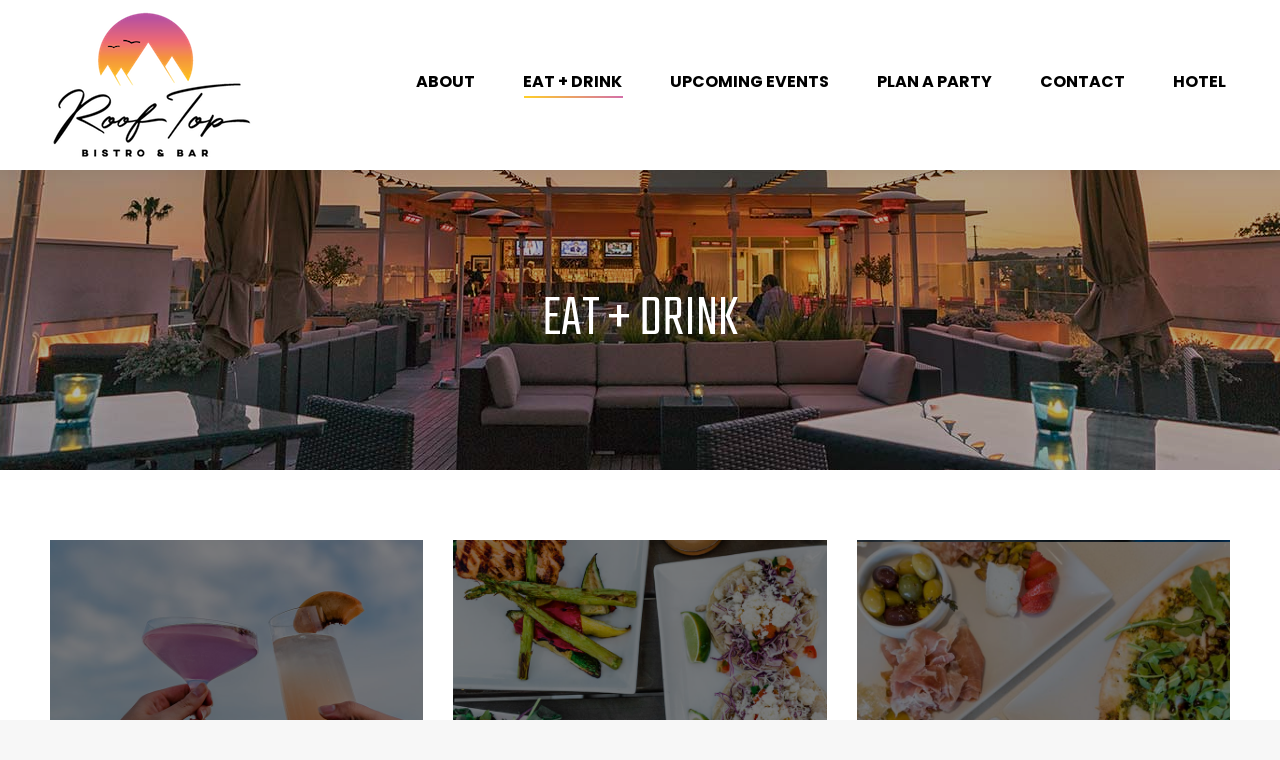

--- FILE ---
content_type: text/html; charset=UTF-8
request_url: https://rooftopgoleta.com/eat-drink/
body_size: 12189
content:
<!DOCTYPE html>
<!--[if !(IE 6) | !(IE 7) | !(IE 8)  ]><!-->
<html lang="en-US" class="no-js">
<!--<![endif]-->
<head>
	<meta charset="UTF-8" />
		<meta name="viewport" content="width=device-width, initial-scale=1, maximum-scale=1, user-scalable=0">
		<meta name="theme-color" content="#ffc600"/>	<link rel="profile" href="http://gmpg.org/xfn/11" />
	        <script type="text/javascript">
            if (/Android|webOS|iPhone|iPad|iPod|BlackBerry|IEMobile|Opera Mini/i.test(navigator.userAgent)) {
                var originalAddEventListener = EventTarget.prototype.addEventListener,
                    oldWidth = window.innerWidth;

                EventTarget.prototype.addEventListener = function (eventName, eventHandler, useCapture) {
                    if (eventName === "resize") {
                        originalAddEventListener.call(this, eventName, function (event) {
                            if (oldWidth === window.innerWidth) {
                                return;
                            }
                            else if (oldWidth !== window.innerWidth) {
                                oldWidth = window.innerWidth;
                            }
                            if (eventHandler.handleEvent) {
                                eventHandler.handleEvent.call(this, event);
                            }
                            else {
                                eventHandler.call(this, event);
                            };
                        }, useCapture);
                    }
                    else {
                        originalAddEventListener.call(this, eventName, eventHandler, useCapture);
                    };
                };
            };
        </script>
		<meta name='robots' content='index, follow, max-image-preview:large, max-snippet:-1, max-video-preview:-1' />
	<style>img:is([sizes="auto" i], [sizes^="auto," i]) { contain-intrinsic-size: 3000px 1500px }</style>
	
	<!-- This site is optimized with the Yoast SEO plugin v19.6.1 - https://yoast.com/wordpress/plugins/seo/ -->
	<title>Eat + Drink | Roof Top Bistro &amp; Bar</title>
	<link rel="canonical" href="https://rooftopgoleta.com/eat-drink/" />
	<meta property="og:locale" content="en_US" />
	<meta property="og:type" content="article" />
	<meta property="og:title" content="Eat + Drink | Roof Top Bistro &amp; Bar" />
	<meta property="og:url" content="https://rooftopgoleta.com/eat-drink/" />
	<meta property="og:site_name" content="Roof Top Bistro &amp; Bar" />
	<meta property="article:publisher" content="https://www.facebook.com/goletarooftop" />
	<meta property="article:modified_time" content="2022-03-24T05:03:26+00:00" />
	<meta name="twitter:card" content="summary_large_image" />
	<meta name="twitter:label1" content="Est. reading time" />
	<meta name="twitter:data1" content="2 minutes" />
	<script type="application/ld+json" class="yoast-schema-graph">{"@context":"https://schema.org","@graph":[{"@type":"WebPage","@id":"https://rooftopgoleta.com/eat-drink/","url":"https://rooftopgoleta.com/eat-drink/","name":"Eat + Drink | Roof Top Bistro &amp; Bar","isPartOf":{"@id":"https://rooftopgoleta.com/#website"},"datePublished":"2019-11-25T16:07:43+00:00","dateModified":"2022-03-24T05:03:26+00:00","breadcrumb":{"@id":"https://rooftopgoleta.com/eat-drink/#breadcrumb"},"inLanguage":"en-US","potentialAction":[{"@type":"ReadAction","target":["https://rooftopgoleta.com/eat-drink/"]}]},{"@type":"BreadcrumbList","@id":"https://rooftopgoleta.com/eat-drink/#breadcrumb","itemListElement":[{"@type":"ListItem","position":1,"name":"Home","item":"https://rooftopgoleta.com/"},{"@type":"ListItem","position":2,"name":"Eat + Drink"}]},{"@type":"WebSite","@id":"https://rooftopgoleta.com/#website","url":"https://rooftopgoleta.com/","name":"Roof Top Bistro & Bar","description":"Goleta&#039;s only rooftop bar and restaurant","publisher":{"@id":"https://rooftopgoleta.com/#organization"},"potentialAction":[{"@type":"SearchAction","target":{"@type":"EntryPoint","urlTemplate":"https://rooftopgoleta.com/?s={search_term_string}"},"query-input":"required name=search_term_string"}],"inLanguage":"en-US"},{"@type":"Organization","@id":"https://rooftopgoleta.com/#organization","name":"Roof Top Bistro & Bar","url":"https://rooftopgoleta.com/","sameAs":["https://www.instagram.com/goletarooftop/","https://www.facebook.com/goletarooftop"],"logo":{"@type":"ImageObject","inLanguage":"en-US","@id":"https://rooftopgoleta.com/#/schema/logo/image/","url":"https://secureservercdn.net/198.71.233.46/z5t.4ae.myftpupload.com/wp-content/uploads/2019/11/RoofTop-logo-retina-1.png?time=1663270819","contentUrl":"https://secureservercdn.net/198.71.233.46/z5t.4ae.myftpupload.com/wp-content/uploads/2019/11/RoofTop-logo-retina-1.png?time=1663270819","width":405,"height":300,"caption":"Roof Top Bistro & Bar"},"image":{"@id":"https://rooftopgoleta.com/#/schema/logo/image/"}}]}</script>
	<!-- / Yoast SEO plugin. -->


<link rel='dns-prefetch' href='//fonts.googleapis.com' />
<link rel="alternate" type="application/rss+xml" title="Roof Top Bistro &amp; Bar &raquo; Feed" href="https://rooftopgoleta.com/feed/" />
<link rel="alternate" type="application/rss+xml" title="Roof Top Bistro &amp; Bar &raquo; Comments Feed" href="https://rooftopgoleta.com/comments/feed/" />
<script type="text/javascript">
/* <![CDATA[ */
window._wpemojiSettings = {"baseUrl":"https:\/\/s.w.org\/images\/core\/emoji\/16.0.1\/72x72\/","ext":".png","svgUrl":"https:\/\/s.w.org\/images\/core\/emoji\/16.0.1\/svg\/","svgExt":".svg","source":{"concatemoji":"https:\/\/rooftopgoleta.com\/wp-includes\/js\/wp-emoji-release.min.js?ver=6.8.3"}};
/*! This file is auto-generated */
!function(s,n){var o,i,e;function c(e){try{var t={supportTests:e,timestamp:(new Date).valueOf()};sessionStorage.setItem(o,JSON.stringify(t))}catch(e){}}function p(e,t,n){e.clearRect(0,0,e.canvas.width,e.canvas.height),e.fillText(t,0,0);var t=new Uint32Array(e.getImageData(0,0,e.canvas.width,e.canvas.height).data),a=(e.clearRect(0,0,e.canvas.width,e.canvas.height),e.fillText(n,0,0),new Uint32Array(e.getImageData(0,0,e.canvas.width,e.canvas.height).data));return t.every(function(e,t){return e===a[t]})}function u(e,t){e.clearRect(0,0,e.canvas.width,e.canvas.height),e.fillText(t,0,0);for(var n=e.getImageData(16,16,1,1),a=0;a<n.data.length;a++)if(0!==n.data[a])return!1;return!0}function f(e,t,n,a){switch(t){case"flag":return n(e,"\ud83c\udff3\ufe0f\u200d\u26a7\ufe0f","\ud83c\udff3\ufe0f\u200b\u26a7\ufe0f")?!1:!n(e,"\ud83c\udde8\ud83c\uddf6","\ud83c\udde8\u200b\ud83c\uddf6")&&!n(e,"\ud83c\udff4\udb40\udc67\udb40\udc62\udb40\udc65\udb40\udc6e\udb40\udc67\udb40\udc7f","\ud83c\udff4\u200b\udb40\udc67\u200b\udb40\udc62\u200b\udb40\udc65\u200b\udb40\udc6e\u200b\udb40\udc67\u200b\udb40\udc7f");case"emoji":return!a(e,"\ud83e\udedf")}return!1}function g(e,t,n,a){var r="undefined"!=typeof WorkerGlobalScope&&self instanceof WorkerGlobalScope?new OffscreenCanvas(300,150):s.createElement("canvas"),o=r.getContext("2d",{willReadFrequently:!0}),i=(o.textBaseline="top",o.font="600 32px Arial",{});return e.forEach(function(e){i[e]=t(o,e,n,a)}),i}function t(e){var t=s.createElement("script");t.src=e,t.defer=!0,s.head.appendChild(t)}"undefined"!=typeof Promise&&(o="wpEmojiSettingsSupports",i=["flag","emoji"],n.supports={everything:!0,everythingExceptFlag:!0},e=new Promise(function(e){s.addEventListener("DOMContentLoaded",e,{once:!0})}),new Promise(function(t){var n=function(){try{var e=JSON.parse(sessionStorage.getItem(o));if("object"==typeof e&&"number"==typeof e.timestamp&&(new Date).valueOf()<e.timestamp+604800&&"object"==typeof e.supportTests)return e.supportTests}catch(e){}return null}();if(!n){if("undefined"!=typeof Worker&&"undefined"!=typeof OffscreenCanvas&&"undefined"!=typeof URL&&URL.createObjectURL&&"undefined"!=typeof Blob)try{var e="postMessage("+g.toString()+"("+[JSON.stringify(i),f.toString(),p.toString(),u.toString()].join(",")+"));",a=new Blob([e],{type:"text/javascript"}),r=new Worker(URL.createObjectURL(a),{name:"wpTestEmojiSupports"});return void(r.onmessage=function(e){c(n=e.data),r.terminate(),t(n)})}catch(e){}c(n=g(i,f,p,u))}t(n)}).then(function(e){for(var t in e)n.supports[t]=e[t],n.supports.everything=n.supports.everything&&n.supports[t],"flag"!==t&&(n.supports.everythingExceptFlag=n.supports.everythingExceptFlag&&n.supports[t]);n.supports.everythingExceptFlag=n.supports.everythingExceptFlag&&!n.supports.flag,n.DOMReady=!1,n.readyCallback=function(){n.DOMReady=!0}}).then(function(){return e}).then(function(){var e;n.supports.everything||(n.readyCallback(),(e=n.source||{}).concatemoji?t(e.concatemoji):e.wpemoji&&e.twemoji&&(t(e.twemoji),t(e.wpemoji)))}))}((window,document),window._wpemojiSettings);
/* ]]> */
</script>
<style id='wp-emoji-styles-inline-css' type='text/css'>

	img.wp-smiley, img.emoji {
		display: inline !important;
		border: none !important;
		box-shadow: none !important;
		height: 1em !important;
		width: 1em !important;
		margin: 0 0.07em !important;
		vertical-align: -0.1em !important;
		background: none !important;
		padding: 0 !important;
	}
</style>
<style id='classic-theme-styles-inline-css' type='text/css'>
/*! This file is auto-generated */
.wp-block-button__link{color:#fff;background-color:#32373c;border-radius:9999px;box-shadow:none;text-decoration:none;padding:calc(.667em + 2px) calc(1.333em + 2px);font-size:1.125em}.wp-block-file__button{background:#32373c;color:#fff;text-decoration:none}
</style>
<link rel='stylesheet' id='wp-components-css' href='https://rooftopgoleta.com/wp-includes/css/dist/components/style.min.css?ver=6.8.3' type='text/css' media='all' />
<link rel='stylesheet' id='common-css' href='https://rooftopgoleta.com/wp-admin/css/common.min.css?ver=6.8.3' type='text/css' media='all' />
<link rel='stylesheet' id='forms-css' href='https://rooftopgoleta.com/wp-admin/css/forms.min.css?ver=6.8.3' type='text/css' media='all' />
<link rel='stylesheet' id='wp-reset-editor-styles-css' href='https://rooftopgoleta.com/wp-includes/css/dist/block-library/reset.min.css?ver=6.8.3' type='text/css' media='all' />
<link rel='stylesheet' id='wp-block-library-css' href='https://rooftopgoleta.com/wp-includes/css/dist/block-library/style.min.css?ver=6.8.3' type='text/css' media='all' />
<link rel='stylesheet' id='wp-block-editor-content-css' href='https://rooftopgoleta.com/wp-includes/css/dist/block-editor/content.min.css?ver=6.8.3' type='text/css' media='all' />
<link rel='stylesheet' id='wp-editor-classic-layout-styles-css' href='https://rooftopgoleta.com/wp-includes/css/dist/edit-post/classic.min.css?ver=6.8.3' type='text/css' media='all' />
<link rel='stylesheet' id='wp-edit-blocks-css' href='https://rooftopgoleta.com/wp-includes/css/dist/block-library/editor.min.css?ver=6.8.3' type='text/css' media='all' />
<link rel='stylesheet' id='restaurantpress-layout-css' href='https://rooftopgoleta.com/wp-content/plugins/restaurantpress/assets/css/restaurantpress-layout.css?ver=1.8.1' type='text/css' media='all' />
<style id='global-styles-inline-css' type='text/css'>
:root{--wp--preset--aspect-ratio--square: 1;--wp--preset--aspect-ratio--4-3: 4/3;--wp--preset--aspect-ratio--3-4: 3/4;--wp--preset--aspect-ratio--3-2: 3/2;--wp--preset--aspect-ratio--2-3: 2/3;--wp--preset--aspect-ratio--16-9: 16/9;--wp--preset--aspect-ratio--9-16: 9/16;--wp--preset--color--black: #000000;--wp--preset--color--cyan-bluish-gray: #abb8c3;--wp--preset--color--white: #FFF;--wp--preset--color--pale-pink: #f78da7;--wp--preset--color--vivid-red: #cf2e2e;--wp--preset--color--luminous-vivid-orange: #ff6900;--wp--preset--color--luminous-vivid-amber: #fcb900;--wp--preset--color--light-green-cyan: #7bdcb5;--wp--preset--color--vivid-green-cyan: #00d084;--wp--preset--color--pale-cyan-blue: #8ed1fc;--wp--preset--color--vivid-cyan-blue: #0693e3;--wp--preset--color--vivid-purple: #9b51e0;--wp--preset--color--accent: #ffc600;--wp--preset--color--dark-gray: #111;--wp--preset--color--light-gray: #767676;--wp--preset--gradient--vivid-cyan-blue-to-vivid-purple: linear-gradient(135deg,rgba(6,147,227,1) 0%,rgb(155,81,224) 100%);--wp--preset--gradient--light-green-cyan-to-vivid-green-cyan: linear-gradient(135deg,rgb(122,220,180) 0%,rgb(0,208,130) 100%);--wp--preset--gradient--luminous-vivid-amber-to-luminous-vivid-orange: linear-gradient(135deg,rgba(252,185,0,1) 0%,rgba(255,105,0,1) 100%);--wp--preset--gradient--luminous-vivid-orange-to-vivid-red: linear-gradient(135deg,rgba(255,105,0,1) 0%,rgb(207,46,46) 100%);--wp--preset--gradient--very-light-gray-to-cyan-bluish-gray: linear-gradient(135deg,rgb(238,238,238) 0%,rgb(169,184,195) 100%);--wp--preset--gradient--cool-to-warm-spectrum: linear-gradient(135deg,rgb(74,234,220) 0%,rgb(151,120,209) 20%,rgb(207,42,186) 40%,rgb(238,44,130) 60%,rgb(251,105,98) 80%,rgb(254,248,76) 100%);--wp--preset--gradient--blush-light-purple: linear-gradient(135deg,rgb(255,206,236) 0%,rgb(152,150,240) 100%);--wp--preset--gradient--blush-bordeaux: linear-gradient(135deg,rgb(254,205,165) 0%,rgb(254,45,45) 50%,rgb(107,0,62) 100%);--wp--preset--gradient--luminous-dusk: linear-gradient(135deg,rgb(255,203,112) 0%,rgb(199,81,192) 50%,rgb(65,88,208) 100%);--wp--preset--gradient--pale-ocean: linear-gradient(135deg,rgb(255,245,203) 0%,rgb(182,227,212) 50%,rgb(51,167,181) 100%);--wp--preset--gradient--electric-grass: linear-gradient(135deg,rgb(202,248,128) 0%,rgb(113,206,126) 100%);--wp--preset--gradient--midnight: linear-gradient(135deg,rgb(2,3,129) 0%,rgb(40,116,252) 100%);--wp--preset--font-size--small: 13px;--wp--preset--font-size--medium: 20px;--wp--preset--font-size--large: 36px;--wp--preset--font-size--x-large: 42px;--wp--preset--spacing--20: 0.44rem;--wp--preset--spacing--30: 0.67rem;--wp--preset--spacing--40: 1rem;--wp--preset--spacing--50: 1.5rem;--wp--preset--spacing--60: 2.25rem;--wp--preset--spacing--70: 3.38rem;--wp--preset--spacing--80: 5.06rem;--wp--preset--shadow--natural: 6px 6px 9px rgba(0, 0, 0, 0.2);--wp--preset--shadow--deep: 12px 12px 50px rgba(0, 0, 0, 0.4);--wp--preset--shadow--sharp: 6px 6px 0px rgba(0, 0, 0, 0.2);--wp--preset--shadow--outlined: 6px 6px 0px -3px rgba(255, 255, 255, 1), 6px 6px rgba(0, 0, 0, 1);--wp--preset--shadow--crisp: 6px 6px 0px rgba(0, 0, 0, 1);}:where(.is-layout-flex){gap: 0.5em;}:where(.is-layout-grid){gap: 0.5em;}body .is-layout-flex{display: flex;}.is-layout-flex{flex-wrap: wrap;align-items: center;}.is-layout-flex > :is(*, div){margin: 0;}body .is-layout-grid{display: grid;}.is-layout-grid > :is(*, div){margin: 0;}:where(.wp-block-columns.is-layout-flex){gap: 2em;}:where(.wp-block-columns.is-layout-grid){gap: 2em;}:where(.wp-block-post-template.is-layout-flex){gap: 1.25em;}:where(.wp-block-post-template.is-layout-grid){gap: 1.25em;}.has-black-color{color: var(--wp--preset--color--black) !important;}.has-cyan-bluish-gray-color{color: var(--wp--preset--color--cyan-bluish-gray) !important;}.has-white-color{color: var(--wp--preset--color--white) !important;}.has-pale-pink-color{color: var(--wp--preset--color--pale-pink) !important;}.has-vivid-red-color{color: var(--wp--preset--color--vivid-red) !important;}.has-luminous-vivid-orange-color{color: var(--wp--preset--color--luminous-vivid-orange) !important;}.has-luminous-vivid-amber-color{color: var(--wp--preset--color--luminous-vivid-amber) !important;}.has-light-green-cyan-color{color: var(--wp--preset--color--light-green-cyan) !important;}.has-vivid-green-cyan-color{color: var(--wp--preset--color--vivid-green-cyan) !important;}.has-pale-cyan-blue-color{color: var(--wp--preset--color--pale-cyan-blue) !important;}.has-vivid-cyan-blue-color{color: var(--wp--preset--color--vivid-cyan-blue) !important;}.has-vivid-purple-color{color: var(--wp--preset--color--vivid-purple) !important;}.has-black-background-color{background-color: var(--wp--preset--color--black) !important;}.has-cyan-bluish-gray-background-color{background-color: var(--wp--preset--color--cyan-bluish-gray) !important;}.has-white-background-color{background-color: var(--wp--preset--color--white) !important;}.has-pale-pink-background-color{background-color: var(--wp--preset--color--pale-pink) !important;}.has-vivid-red-background-color{background-color: var(--wp--preset--color--vivid-red) !important;}.has-luminous-vivid-orange-background-color{background-color: var(--wp--preset--color--luminous-vivid-orange) !important;}.has-luminous-vivid-amber-background-color{background-color: var(--wp--preset--color--luminous-vivid-amber) !important;}.has-light-green-cyan-background-color{background-color: var(--wp--preset--color--light-green-cyan) !important;}.has-vivid-green-cyan-background-color{background-color: var(--wp--preset--color--vivid-green-cyan) !important;}.has-pale-cyan-blue-background-color{background-color: var(--wp--preset--color--pale-cyan-blue) !important;}.has-vivid-cyan-blue-background-color{background-color: var(--wp--preset--color--vivid-cyan-blue) !important;}.has-vivid-purple-background-color{background-color: var(--wp--preset--color--vivid-purple) !important;}.has-black-border-color{border-color: var(--wp--preset--color--black) !important;}.has-cyan-bluish-gray-border-color{border-color: var(--wp--preset--color--cyan-bluish-gray) !important;}.has-white-border-color{border-color: var(--wp--preset--color--white) !important;}.has-pale-pink-border-color{border-color: var(--wp--preset--color--pale-pink) !important;}.has-vivid-red-border-color{border-color: var(--wp--preset--color--vivid-red) !important;}.has-luminous-vivid-orange-border-color{border-color: var(--wp--preset--color--luminous-vivid-orange) !important;}.has-luminous-vivid-amber-border-color{border-color: var(--wp--preset--color--luminous-vivid-amber) !important;}.has-light-green-cyan-border-color{border-color: var(--wp--preset--color--light-green-cyan) !important;}.has-vivid-green-cyan-border-color{border-color: var(--wp--preset--color--vivid-green-cyan) !important;}.has-pale-cyan-blue-border-color{border-color: var(--wp--preset--color--pale-cyan-blue) !important;}.has-vivid-cyan-blue-border-color{border-color: var(--wp--preset--color--vivid-cyan-blue) !important;}.has-vivid-purple-border-color{border-color: var(--wp--preset--color--vivid-purple) !important;}.has-vivid-cyan-blue-to-vivid-purple-gradient-background{background: var(--wp--preset--gradient--vivid-cyan-blue-to-vivid-purple) !important;}.has-light-green-cyan-to-vivid-green-cyan-gradient-background{background: var(--wp--preset--gradient--light-green-cyan-to-vivid-green-cyan) !important;}.has-luminous-vivid-amber-to-luminous-vivid-orange-gradient-background{background: var(--wp--preset--gradient--luminous-vivid-amber-to-luminous-vivid-orange) !important;}.has-luminous-vivid-orange-to-vivid-red-gradient-background{background: var(--wp--preset--gradient--luminous-vivid-orange-to-vivid-red) !important;}.has-very-light-gray-to-cyan-bluish-gray-gradient-background{background: var(--wp--preset--gradient--very-light-gray-to-cyan-bluish-gray) !important;}.has-cool-to-warm-spectrum-gradient-background{background: var(--wp--preset--gradient--cool-to-warm-spectrum) !important;}.has-blush-light-purple-gradient-background{background: var(--wp--preset--gradient--blush-light-purple) !important;}.has-blush-bordeaux-gradient-background{background: var(--wp--preset--gradient--blush-bordeaux) !important;}.has-luminous-dusk-gradient-background{background: var(--wp--preset--gradient--luminous-dusk) !important;}.has-pale-ocean-gradient-background{background: var(--wp--preset--gradient--pale-ocean) !important;}.has-electric-grass-gradient-background{background: var(--wp--preset--gradient--electric-grass) !important;}.has-midnight-gradient-background{background: var(--wp--preset--gradient--midnight) !important;}.has-small-font-size{font-size: var(--wp--preset--font-size--small) !important;}.has-medium-font-size{font-size: var(--wp--preset--font-size--medium) !important;}.has-large-font-size{font-size: var(--wp--preset--font-size--large) !important;}.has-x-large-font-size{font-size: var(--wp--preset--font-size--x-large) !important;}
:where(.wp-block-post-template.is-layout-flex){gap: 1.25em;}:where(.wp-block-post-template.is-layout-grid){gap: 1.25em;}
:where(.wp-block-columns.is-layout-flex){gap: 2em;}:where(.wp-block-columns.is-layout-grid){gap: 2em;}
:root :where(.wp-block-pullquote){font-size: 1.5em;line-height: 1.6;}
</style>
<link rel='stylesheet' id='restaurantpress-smallscreen-css' href='https://rooftopgoleta.com/wp-content/plugins/restaurantpress/assets/css/restaurantpress-smallscreen.css?ver=1.8.1' type='text/css' media='only screen and (max-width: 768px)' />
<link rel='stylesheet' id='restaurantpress-general-css' href='https://rooftopgoleta.com/wp-content/plugins/restaurantpress/assets/css/restaurantpress.css?ver=1.8.1' type='text/css' media='all' />
<link rel='stylesheet' id='topbar-css' href='https://rooftopgoleta.com/wp-content/plugins/top-bar/inc/../css/topbar_style.css?ver=6.8.3' type='text/css' media='all' />
<link rel='stylesheet' id='cff-css' href='https://rooftopgoleta.com/wp-content/plugins/custom-facebook-feed-pro/assets/css/cff-style.min.css?ver=4.2.5' type='text/css' media='all' />
<link rel='stylesheet' id='godaddy-styles-css' href='https://rooftopgoleta.com/wp-content/mu-plugins/vendor/wpex/godaddy-launch/includes/Dependencies/GoDaddy/Styles/build/latest.css?ver=2.0.2' type='text/css' media='all' />
<link rel='stylesheet' id='the7-wpbakery-css' href='https://rooftopgoleta.com/wp-content/themes/dt-the7/css-lite/wpbakery.min.css?ver=9.5.2.2' type='text/css' media='all' />
<link rel='stylesheet' id='js_composer_front-css' href='https://rooftopgoleta.com/wp-content/plugins/js_composer/assets/css/js_composer.min.css?ver=6.5.0' type='text/css' media='all' />
<link rel='stylesheet' id='dt-web-fonts-css' href='https://fonts.googleapis.com/css?family=Roboto:400,500,600,700%7CPoppins:400,500,600,700%7CTeko:300,400,600,700' type='text/css' media='all' />
<link rel='stylesheet' id='dt-main-css' href='https://rooftopgoleta.com/wp-content/themes/dt-the7/css-lite/main.min.css?ver=9.5.2.2' type='text/css' media='all' />
<link rel='stylesheet' id='the7-font-css' href='https://rooftopgoleta.com/wp-content/themes/dt-the7/fonts/icomoon-the7-font/icomoon-the7-font.min.css?ver=9.5.2.2' type='text/css' media='all' />
<link rel='stylesheet' id='dt-custom-css' href='https://rooftopgoleta.com/wp-content/uploads/the7-css/custom.css?ver=5c396e75740a' type='text/css' media='all' />
<link rel='stylesheet' id='dt-media-css' href='https://rooftopgoleta.com/wp-content/uploads/the7-css/media.css?ver=5c396e75740a' type='text/css' media='all' />
<link rel='stylesheet' id='the7-mega-menu-css' href='https://rooftopgoleta.com/wp-content/uploads/the7-css/mega-menu.css?ver=5c396e75740a' type='text/css' media='all' />
<link rel='stylesheet' id='style-css' href='https://rooftopgoleta.com/wp-content/themes/dt-the7-child/style.css?ver=9.5.2.2' type='text/css' media='all' />
<link rel='stylesheet' id='ultimate-google-fonts-css' href='https://fonts.googleapis.com/css?family=Teko:regular,300' type='text/css' media='all' />
<link rel='stylesheet' id='ultimate-style-min-css' href='https://rooftopgoleta.com/wp-content/plugins/Ultimate_VC_Addons/assets/min-css/ultimate.min.css?ver=3.19.8' type='text/css' media='all' />
<script type="text/javascript" src="https://rooftopgoleta.com/wp-includes/js/jquery/jquery.min.js?ver=3.7.1" id="jquery-core-js"></script>
<script type="text/javascript" src="https://rooftopgoleta.com/wp-includes/js/jquery/jquery-migrate.min.js?ver=3.4.1" id="jquery-migrate-js"></script>
<script type="text/javascript" id="topbar_frontjs-js-extra">
/* <![CDATA[ */
var tpbr_settings = {"fixed":"fixed","user_who":"notloggedin","guests_or_users":"all","message":"We are reopening May 1st, 2021 to hotel guests and locals with a reservation Wednesday-Saturday (see Yelp for availability). We are closely monitoring and following local, regional, and national guidelines regarding COVID-19. We are excited to welcome you back!","status":"inactive","yn_button":"nobutton","color":"#e37c4f","button_text":"","button_url":"","button_behavior":"samewindow","is_admin_bar":"no","detect_sticky":"0"};
/* ]]> */
</script>
<script type="text/javascript" src="https://rooftopgoleta.com/wp-content/plugins/top-bar/inc/../js/tpbr_front.min.js?ver=6.8.3" id="topbar_frontjs-js"></script>
<script type="text/javascript" id="dt-above-fold-js-extra">
/* <![CDATA[ */
var dtLocal = {"themeUrl":"https:\/\/rooftopgoleta.com\/wp-content\/themes\/dt-the7","passText":"To view this protected post, enter the password below:","moreButtonText":{"loading":"Loading...","loadMore":"Load more"},"postID":"30","ajaxurl":"https:\/\/rooftopgoleta.com\/wp-admin\/admin-ajax.php","REST":{"baseUrl":"https:\/\/rooftopgoleta.com\/wp-json\/the7\/v1","endpoints":{"sendMail":"\/send-mail"}},"contactMessages":{"required":"One or more fields have an error. Please check and try again.","terms":"Please accept the privacy policy.","fillTheCaptchaError":"Please, fill the captcha."},"captchaSiteKey":"","ajaxNonce":"3ea4655ed0","pageData":{"type":"page","template":"page","layout":null},"themeSettings":{"smoothScroll":"off","lazyLoading":false,"accentColor":{"mode":"gradient","color":"#ffc600"},"desktopHeader":{"height":170},"ToggleCaptionEnabled":"disabled","ToggleCaption":"Navigation","floatingHeader":{"showAfter":94,"showMenu":false,"height":60,"logo":{"showLogo":true,"html":"<img class=\" preload-me\" src=\"https:\/\/rooftopgoleta.com\/wp-content\/uploads\/2019\/11\/floating-logo-web.jpg\" srcset=\"https:\/\/rooftopgoleta.com\/wp-content\/uploads\/2019\/11\/floating-logo-web.jpg 78w, https:\/\/rooftopgoleta.com\/wp-content\/uploads\/2019\/11\/floating-logo-retina.jpg 155w\" width=\"78\" height=\"60\"   sizes=\"78px\" alt=\"Roof Top Bistro &amp; Bar\" \/>","url":"https:\/\/rooftopgoleta.com\/"}},"topLine":{"floatingTopLine":{"logo":{"showLogo":false,"html":""}}},"mobileHeader":{"firstSwitchPoint":990,"secondSwitchPoint":600,"firstSwitchPointHeight":60,"secondSwitchPointHeight":50,"mobileToggleCaptionEnabled":"disabled","mobileToggleCaption":"Menu"},"stickyMobileHeaderFirstSwitch":{"logo":{"html":"<img class=\" preload-me\" src=\"https:\/\/rooftopgoleta.com\/wp-content\/uploads\/2019\/11\/RoofTop-logo-web-1.png\" srcset=\"https:\/\/rooftopgoleta.com\/wp-content\/uploads\/2019\/11\/RoofTop-logo-web-1.png 203w, https:\/\/rooftopgoleta.com\/wp-content\/uploads\/2019\/11\/RoofTop-logo-retina-1.png 405w\" width=\"203\" height=\"150\"   sizes=\"203px\" alt=\"Roof Top Bistro &amp; Bar\" \/>"}},"stickyMobileHeaderSecondSwitch":{"logo":{"html":"<img class=\" preload-me\" src=\"https:\/\/rooftopgoleta.com\/wp-content\/uploads\/2019\/11\/RoofTop-logo-web-1.png\" srcset=\"https:\/\/rooftopgoleta.com\/wp-content\/uploads\/2019\/11\/RoofTop-logo-web-1.png 203w, https:\/\/rooftopgoleta.com\/wp-content\/uploads\/2019\/11\/RoofTop-logo-retina-1.png 405w\" width=\"203\" height=\"150\"   sizes=\"203px\" alt=\"Roof Top Bistro &amp; Bar\" \/>"}},"content":{"textColor":"#020202","headerColor":"#020202"},"sidebar":{"switchPoint":990},"boxedWidth":"1280px","stripes":{"stripe1":{"textColor":"#787d85","headerColor":"#3b3f4a"},"stripe2":{"textColor":"#8b9199","headerColor":"#ffffff"},"stripe3":{"textColor":"#ffffff","headerColor":"#ffffff"}}},"VCMobileScreenWidth":"768"};
var dtShare = {"shareButtonText":{"facebook":"Share on Facebook","twitter":"Tweet","pinterest":"Pin it","linkedin":"Share on Linkedin","whatsapp":"Share on Whatsapp"},"overlayOpacity":"85"};
/* ]]> */
</script>
<script type="text/javascript" src="https://rooftopgoleta.com/wp-content/themes/dt-the7/js-lite/above-the-fold.min.js?ver=9.5.2.2" id="dt-above-fold-js"></script>
<script type="text/javascript" src="https://rooftopgoleta.com/wp-includes/js/jquery/ui/core.min.js?ver=1.13.3" id="jquery-ui-core-js"></script>
<script type="text/javascript" src="https://rooftopgoleta.com/wp-content/plugins/Ultimate_VC_Addons/assets/min-js/ultimate.min.js?ver=3.19.8" id="ultimate-script-js"></script>
<script type="text/javascript" src="https://rooftopgoleta.com/wp-content/plugins/Ultimate_VC_Addons/assets/min-js/ultimate_bg.min.js?ver=3.19.8" id="ultimate-row-bg-js"></script>
<link rel="https://api.w.org/" href="https://rooftopgoleta.com/wp-json/" /><link rel="alternate" title="JSON" type="application/json" href="https://rooftopgoleta.com/wp-json/wp/v2/pages/30" /><link rel="EditURI" type="application/rsd+xml" title="RSD" href="https://rooftopgoleta.com/xmlrpc.php?rsd" />
<meta name="generator" content="WordPress 6.8.3" />
<meta name="generator" content="RestaurantPress 1.8.1" />
<link rel='shortlink' href='https://rooftopgoleta.com/?p=30' />
<link rel="alternate" title="oEmbed (JSON)" type="application/json+oembed" href="https://rooftopgoleta.com/wp-json/oembed/1.0/embed?url=https%3A%2F%2Frooftopgoleta.com%2Feat-drink%2F" />
<link rel="alternate" title="oEmbed (XML)" type="text/xml+oembed" href="https://rooftopgoleta.com/wp-json/oembed/1.0/embed?url=https%3A%2F%2Frooftopgoleta.com%2Feat-drink%2F&#038;format=xml" />
<!-- Custom Facebook Feed JS vars -->
<script type="text/javascript">
var cffsiteurl = "https://rooftopgoleta.com/wp-content/plugins";
var cffajaxurl = "https://rooftopgoleta.com/wp-admin/admin-ajax.php";


var cfflinkhashtags = "true";
</script>
	<noscript><style>.restaurantpress-food-gallery{ opacity: 1 !important; }</style></noscript>
	<style type="text/css">.recentcomments a{display:inline !important;padding:0 !important;margin:0 !important;}</style><meta name="generator" content="Powered by WPBakery Page Builder - drag and drop page builder for WordPress."/>
<link rel="icon" href="https://rooftopgoleta.com/wp-content/uploads/2020/01/fav-web.jpg" type="image/jpeg" sizes="16x16"/><link rel="icon" href="https://rooftopgoleta.com/wp-content/uploads/2020/01/fav-retina.jpg" type="image/jpeg" sizes="32x32"/><noscript><style> .wpb_animate_when_almost_visible { opacity: 1; }</style></noscript><style id='the7-custom-inline-css' type='text/css'>
#tpbr_box {
    line-height: 25px !important;
    text-align: center;
    width: 98% !important;
    color: white;
    font-size: 17px !important;
    font-family: Helvetica, Arial, sans-serif;
    font-weight: 400 !important;
}

.sub-nav .menu-item i.fa,
.sub-nav .menu-item i.fas,
.sub-nav .menu-item i.far,
.sub-nav .menu-item i.fab {
	text-align: center;
	width: 1.25em;
}



.footer .widget a {color: #e37c4f; text-decoration: none;}

a:hover {color: #e37c4f !important; text-decoration: none;}


.footer .soc-ico a::before {
    background-color: 
    #fff;
}

.footer-res-button {border: 2px solid #e37c4f; padding: 3px 10px; margin-top: 10px;}

.footer-res-button:hover {border: 2px solid #000; background: #000;}

.footer-res-button a:hover {color: #fff !important;}

select {color: #000;}
input[type="text"] {color: #000;}

textarea {color: #000;}

/* events styling */


.mec-event-grid-simple .row {
    text-align: left;
}

.mec-event-date {
    text-align: left;
}

.mec-event-list-modern .mec-event-date .event-f {color:
#000; text-transform: uppercase;}

.mec-event-list-modern .mec-event-date .event-da {color:
#000; font-family: Poppings,sans-serif;}

.mec-event-list-modern .mec-event-detail .mec-time-details {color: #000;}

.mec-event-list-modern .mec-btn-wrapper .mec-booking-button {border: 2px solid #000; text-decoration: none; text-transform: uppercase; font-family: Teko, san-serif; font-weight:300; font-size: 24px; line-height:24px; letter-spacing: 0;}


.mec-event-list-modern .mec-btn-wrapper .mec-booking-button:hover {color: #fff !important; background: #e37c4f; border: 2px solid #e37c4f;}


/* food and drink menu styling */

.restaurantpress .restaurantpress-foods-header, .restaurantpress-group .restaurantpress-foods-header {border: 0 !important;}

.restaurantpress-group .rp-list-design-layout .rp-column-block .rp-column-single-block .rp-content-wrapper .rp-desc {
    color: 
    #000;
    margin-top: 10px;
    text-transform: uppercase;
}

.restaurantpress-group .rp-list-design-layout .rp-column-block .rp-column-single-block .rp-content-wrapper .rp-title-price-wrap p.price {color: #000;}

.restaurantpress .restaurantpress-foods-header .restaurantpress-foods-header__title, .restaurantpress .restaurantpress-foods-header h1 {font-size: 70px !important; line-height: 70px !important;}

.restaurantpress-group #restaurant-press-section .rp-column-wrapper .rp-column-2 {
    width: 40%;
}

.restaurantpress-group #restaurant-press-section .rp-column-wrapper .rp-column-2 {margin-left: 10%;}

.restaurantpress .restaurantpress-foods-header, .restaurantpress-group .restaurantpress-foods-header {margin-bottom: 0 !important;}

.restaurantpress-group .restaurantpress-foods-header .restaurantpress-foods-header__title, .restaurantpress-group .restaurantpress-foods-header h1 {padding: 0 !important;}
</style>
</head>
<body class="wp-singular page-template-default page page-id-30 wp-embed-responsive wp-theme-dt-the7 wp-child-theme-dt-the7-child dt-responsive-on right-mobile-menu-close-icon ouside-menu-close-icon mobile-hamburger-close-bg-enable mobile-hamburger-close-bg-hover-enable  fade-medium-mobile-menu-close-icon fade-medium-menu-close-icon accent-gradient srcset-enabled btn-flat custom-btn-color custom-btn-hover-color top-header first-switch-logo-left first-switch-menu-right second-switch-logo-left second-switch-menu-right right-mobile-menu layzr-loading-on popup-message-style the7-ver-9.5.2.2 wpb-js-composer js-comp-ver-6.5.0 vc_responsive">
<!-- The7 9.5.2.2 -->

<div id="page" >
	<a class="skip-link screen-reader-text" href="#content">Skip to content</a>

<div class="masthead inline-header right full-height shadow-decoration shadow-mobile-header-decoration small-mobile-menu-icon dt-parent-menu-clickable show-sub-menu-on-hover"  role="banner">

	<div class="top-bar full-width-line top-bar-empty top-bar-line-hide">
	<div class="top-bar-bg" ></div>
	<div class="mini-widgets left-widgets"></div><div class="mini-widgets right-widgets"></div></div>

	<header class="header-bar">

		<div class="branding">
	<div id="site-title" class="assistive-text">Roof Top Bistro &amp; Bar</div>
	<div id="site-description" class="assistive-text">Goleta&#039;s only rooftop bar and restaurant</div>
	<a class="" href="https://rooftopgoleta.com/"><img class=" preload-me" src="https://rooftopgoleta.com/wp-content/uploads/2019/11/RoofTop-logo-web-1.png" srcset="https://rooftopgoleta.com/wp-content/uploads/2019/11/RoofTop-logo-web-1.png 203w, https://rooftopgoleta.com/wp-content/uploads/2019/11/RoofTop-logo-retina-1.png 405w" width="203" height="150"   sizes="203px" alt="Roof Top Bistro &amp; Bar" /></a></div>

		<ul id="primary-menu" class="main-nav underline-decoration l-to-r-line outside-item-remove-margin" role="menubar"><li class="menu-item menu-item-type-post_type menu-item-object-page menu-item-38 first" role="presentation"><a href='https://rooftopgoleta.com/about/' data-level='1' role="menuitem"><span class="menu-item-text"><span class="menu-text">About</span></span></a></li> <li class="menu-item menu-item-type-post_type menu-item-object-page current-menu-item page_item page-item-30 current_page_item menu-item-has-children menu-item-39 act has-children" role="presentation"><a href='https://rooftopgoleta.com/eat-drink/' data-level='1' role="menuitem"><span class="menu-item-text"><span class="menu-text">Eat + Drink</span></span></a><ul class="sub-nav gradient-hover level-arrows-on" role="menubar"><li class="menu-item menu-item-type-post_type menu-item-object-page menu-item-268 first" role="presentation"><a href='https://rooftopgoleta.com/happy-hour-menu/' data-level='2' role="menuitem"><span class="menu-item-text"><span class="menu-text">Happy Hour</span></span></a></li> <li class="menu-item menu-item-type-post_type menu-item-object-page menu-item-300" role="presentation"><a href='https://rooftopgoleta.com/evening-menu/' data-level='2' role="menuitem"><span class="menu-item-text"><span class="menu-text">Evening Menu</span></span></a></li> <li class="menu-item menu-item-type-post_type menu-item-object-page menu-item-328" role="presentation"><a href='https://rooftopgoleta.com/?page_id=326' data-level='2' role="menuitem"><span class="menu-item-text"><span class="menu-text">Party Menu</span></span></a></li> </ul></li> <li class="menu-item menu-item-type-post_type menu-item-object-page menu-item-41" role="presentation"><a href='https://rooftopgoleta.com/upcoming-events/' data-level='1' role="menuitem"><span class="menu-item-text"><span class="menu-text">Upcoming Events</span></span></a></li> <li class="menu-item menu-item-type-post_type menu-item-object-page menu-item-40" role="presentation"><a href='https://rooftopgoleta.com/plan-a-party/' data-level='1' role="menuitem"><span class="menu-item-text"><span class="menu-text">Plan a Party</span></span></a></li> <li class="menu-item menu-item-type-post_type menu-item-object-page menu-item-252" role="presentation"><a href='https://rooftopgoleta.com/contact/' data-level='1' role="menuitem"><span class="menu-item-text"><span class="menu-text">Contact</span></span></a></li> <li class="menu-item menu-item-type-custom menu-item-object-custom menu-item-42" role="presentation"><a href='https://www.hilton.com/en/hotels/sbahagi-hilton-garden-inn-santa-barbara-goleta/' target='_blank' data-level='1' role="menuitem"><span class="menu-item-text"><span class="menu-text">Hotel</span></span></a></li> </ul>
		
	</header>

</div>
<div class="dt-mobile-header mobile-menu-show-divider">
	<div class="dt-close-mobile-menu-icon"><div class="close-line-wrap"><span class="close-line"></span><span class="close-line"></span><span class="close-line"></span></div></div>	<ul id="mobile-menu" class="mobile-main-nav" role="menubar">
		<li class="menu-item menu-item-type-post_type menu-item-object-page menu-item-38 first" role="presentation"><a href='https://rooftopgoleta.com/about/' data-level='1' role="menuitem"><span class="menu-item-text"><span class="menu-text">About</span></span></a></li> <li class="menu-item menu-item-type-post_type menu-item-object-page current-menu-item page_item page-item-30 current_page_item menu-item-has-children menu-item-39 act has-children" role="presentation"><a href='https://rooftopgoleta.com/eat-drink/' data-level='1' role="menuitem"><span class="menu-item-text"><span class="menu-text">Eat + Drink</span></span></a><ul class="sub-nav gradient-hover level-arrows-on" role="menubar"><li class="menu-item menu-item-type-post_type menu-item-object-page menu-item-268 first" role="presentation"><a href='https://rooftopgoleta.com/happy-hour-menu/' data-level='2' role="menuitem"><span class="menu-item-text"><span class="menu-text">Happy Hour</span></span></a></li> <li class="menu-item menu-item-type-post_type menu-item-object-page menu-item-300" role="presentation"><a href='https://rooftopgoleta.com/evening-menu/' data-level='2' role="menuitem"><span class="menu-item-text"><span class="menu-text">Evening Menu</span></span></a></li> <li class="menu-item menu-item-type-post_type menu-item-object-page menu-item-328" role="presentation"><a href='https://rooftopgoleta.com/?page_id=326' data-level='2' role="menuitem"><span class="menu-item-text"><span class="menu-text">Party Menu</span></span></a></li> </ul></li> <li class="menu-item menu-item-type-post_type menu-item-object-page menu-item-41" role="presentation"><a href='https://rooftopgoleta.com/upcoming-events/' data-level='1' role="menuitem"><span class="menu-item-text"><span class="menu-text">Upcoming Events</span></span></a></li> <li class="menu-item menu-item-type-post_type menu-item-object-page menu-item-40" role="presentation"><a href='https://rooftopgoleta.com/plan-a-party/' data-level='1' role="menuitem"><span class="menu-item-text"><span class="menu-text">Plan a Party</span></span></a></li> <li class="menu-item menu-item-type-post_type menu-item-object-page menu-item-252" role="presentation"><a href='https://rooftopgoleta.com/contact/' data-level='1' role="menuitem"><span class="menu-item-text"><span class="menu-text">Contact</span></span></a></li> <li class="menu-item menu-item-type-custom menu-item-object-custom menu-item-42" role="presentation"><a href='https://www.hilton.com/en/hotels/sbahagi-hilton-garden-inn-santa-barbara-goleta/' target='_blank' data-level='1' role="menuitem"><span class="menu-item-text"><span class="menu-text">Hotel</span></span></a></li> 	</ul>
	<div class='mobile-mini-widgets-in-menu'></div>
</div>

		<div class="page-title title-center solid-bg breadcrumbs-off page-title-responsive-enabled bg-img-enabled overlay-bg">
			<div class="wf-wrap">

				<div class="page-title-head hgroup"><h1 >Eat + Drink</h1></div>			</div>
		</div>

		

<div id="main" class="sidebar-none sidebar-divider-vertical">

	
	<div class="main-gradient"></div>
	<div class="wf-wrap">
	<div class="wf-container-main">

	


	<div id="content" class="content" role="main">

		<div class="vc_row wpb_row vc_row-fluid"><div class="wpb_column vc_column_container vc_col-sm-4"><div class="vc_column-inner"><div class="wpb_wrapper"><div class="ult-new-ib ult-ib-effect-style6  ult-ib-resp  " data-min-width="768" data-max-width="900" style="background:#000000;" data-opacity="0.5" data-hover-opacity="0.5" ><img decoding="async" class="ult-new-ib-img" style="opacity:0.5;" alt="null" src="https://rooftopgoleta.com/wp-content/uploads/2019/11/menu-cocktails.jpg"   /><div id="interactive-banner-wrap-3949" class="ult-new-ib-desc" style=""><h2 class="ult-new-ib-title ult-responsive"  data-ultimate-target='#interactive-banner-wrap-3949 .ult-new-ib-title'  data-responsive-json-new='{"font-size":"desktop:80px;","line-height":"desktop:85px;"}'  style="font-family:&#039;Teko&#039;;font-weight:300;color:#ffffff;">HAPPY HOUR MENU</h2></div><a class="ult-new-ib-link" href="https://rooftopgoleta.com/happy-hour-menu/" title="Cocktail Menu"  ></a></div><script type="text/javascript">
			(function($){
				$(document).ready(function(){
					$(".ult-new-ib").css("opacity","1");
				});
			})(jQuery);
			</script></div></div></div><div class="wpb_column vc_column_container vc_col-sm-4"><div class="vc_column-inner"><div class="wpb_wrapper"><div class="ult-new-ib ult-ib-effect-style6  ult-ib-resp  " data-min-width="768" data-max-width="900" style="background:#000000;" data-opacity="0.5" data-hover-opacity="0.5" ><img decoding="async" class="ult-new-ib-img" style="opacity:0.5;" alt="null" src="https://rooftopgoleta.com/wp-content/uploads/2019/11/menu-food.jpg"   /><div id="interactive-banner-wrap-9710" class="ult-new-ib-desc" style=""><h2 class="ult-new-ib-title ult-responsive"  data-ultimate-target='#interactive-banner-wrap-9710 .ult-new-ib-title'  data-responsive-json-new='{"font-size":"desktop:80px;","line-height":"desktop:85px;"}'  style="font-family:&#039;Teko&#039;;font-weight:300;color:#ffffff;">EVENING MENU</h2></div><a class="ult-new-ib-link" href="https://rooftopgoleta.com/evening-menu/" title="Food Menu"  ></a></div><script type="text/javascript">
			(function($){
				$(document).ready(function(){
					$(".ult-new-ib").css("opacity","1");
				});
			})(jQuery);
			</script></div></div></div><div class="wpb_column vc_column_container vc_col-sm-4"><div class="vc_column-inner"><div class="wpb_wrapper"><div class="ult-new-ib ult-ib-effect-style6  ult-ib-resp  " data-min-width="768" data-max-width="900" style="background:#000000;" data-opacity="0.5" data-hover-opacity="0.5" ><img decoding="async" class="ult-new-ib-img" style="opacity:0.5;" alt="null" src="https://rooftopgoleta.com/wp-content/uploads/2020/01/special-event-menu.jpg"   /><div id="interactive-banner-wrap-2059" class="ult-new-ib-desc" style=""><h2 class="ult-new-ib-title ult-responsive"  data-ultimate-target='#interactive-banner-wrap-2059 .ult-new-ib-title'  data-responsive-json-new='{"font-size":"desktop:80px;","line-height":"desktop:85px;"}'  style="font-family:&#039;Teko&#039;;font-weight:300;color:#ffffff;">PARTY<br />MENU</h2></div><a class="ult-new-ib-link" href="https://rooftopgoleta.com/party-menu/" title="Cocktail Menu"  ></a></div><script type="text/javascript">
			(function($){
				$(document).ready(function(){
					$(".ult-new-ib").css("opacity","1");
				});
			})(jQuery);
			</script></div></div></div></div>

	</div><!-- #content -->

	


			</div><!-- .wf-container -->
		</div><!-- .wf-wrap -->

	
	</div><!-- #main -->

	

	
	<!-- !Footer -->
	<footer id="footer" class="footer solid-bg">

		
			<div class="wf-wrap">
				<div class="wf-container-footer">
					<div class="wf-container">
						<section id="presscore-contact-info-widget-2" class="widget widget_presscore-contact-info-widget wf-cell wf-1-3"><div class="widget-info"><h4>ADDRESS</h4>
6878 Hollister Avenue<br>
Goleta, CA 93117<br>
<a href="https://www.google.com/maps/dir//6878+Hollister+Ave,+Goleta,+CA+93117/@34.430793,-119.8710087,17z/data=!4m8!4m7!1m0!1m5!1m1!1s0x80e940a549376321:0x5fc12f3e526b647d!2m2!1d-119.86882!2d34.430793" target="_blank">Driving Directions</a><br>

<br>

<h4>PHONE</h4>
(805) 562-5996<br>

<br>

<h4>SOCIALIZE</h4>
</div><div class="soc-ico"><p class="assistive-text">Find us on:</p><a title="Facebook page opens in new window" href="https://www.facebook.com/goletarooftop" target="_blank" class="facebook"><span class="soc-font-icon"></span><span class="screen-reader-text">Facebook page opens in new window</span></a><a title="Instagram page opens in new window" href="https://www.instagram.com/goletarooftop/" target="_blank" class="instagram"><span class="soc-font-icon"></span><span class="screen-reader-text">Instagram page opens in new window</span></a><a title="Yelp page opens in new window" href="https://www.yelp.com/biz/roof-top-bistro-and-bar-goleta-2" target="_blank" class="yelp"><span class="soc-font-icon"></span><span class="screen-reader-text">Yelp page opens in new window</span></a></div></section><section id="text-3" class="widget widget_text wf-cell wf-1-3">			<div class="textwidget"><h4>HOURS</h4>
<p>Open all week from Sunset to Stars</p>
<p><strong>EVENING HOURS</strong><br />
Sunday-Thursday 4:00 PM &#8211; 8:30 PM</p>
<p>Friday-Saturday 4:00 PM &#8211; 9:30 PM</p>
<p><strong>HAPPY HOUR</strong><br />
4:00 PM &#8211; 6:00 PM</p>
</div>
		</section><section id="text-4" class="widget widget_text wf-cell wf-1-3">			<div class="textwidget"><h4>RESERVATIONS</h4>
<p>Reservations are recommended.</p>
<h6><span class="footer-res-button"><a href="https://www.yelp.com/reservations/roof-top-bistro-and-bar-goleta-2" target="_blank" rel="noopener">make a reservation</a></span></h6>
<p>&nbsp;</p>
<h4>GIFT CARDS</h4>
<p>Gift cards are available. Purchase by phone, <a href="https://rooftopgoleta.com/contact#contact-form">email</a>, or in person.</p>
</div>
		</section>					</div><!-- .wf-container -->
				</div><!-- .wf-container-footer -->
			</div><!-- .wf-wrap -->

			
<!-- !Bottom-bar -->
<div id="bottom-bar" class="logo-left" role="contentinfo">
    <div class="wf-wrap">
        <div class="wf-container-bottom">

			
            <div class="wf-float-right">

				
            </div>

        </div><!-- .wf-container-bottom -->
    </div><!-- .wf-wrap -->
</div><!-- #bottom-bar -->
	</footer><!-- #footer -->


	<a href="#" class="scroll-top"><span class="screen-reader-text">Go to Top</span></a>

</div><!-- #page -->

<script type="speculationrules">
{"prefetch":[{"source":"document","where":{"and":[{"href_matches":"\/*"},{"not":{"href_matches":["\/wp-*.php","\/wp-admin\/*","\/wp-content\/uploads\/*","\/wp-content\/*","\/wp-content\/plugins\/*","\/wp-content\/themes\/dt-the7-child\/*","\/wp-content\/themes\/dt-the7\/*","\/*\\?(.+)"]}},{"not":{"selector_matches":"a[rel~=\"nofollow\"]"}},{"not":{"selector_matches":".no-prefetch, .no-prefetch a"}}]},"eagerness":"conservative"}]}
</script>
<script type="text/html" id="wpb-modifications"></script><script type="text/javascript" src="https://rooftopgoleta.com/wp-content/themes/dt-the7/js-lite/main.min.js?ver=9.5.2.2" id="dt-main-js"></script>
<script type="text/javascript" src="https://rooftopgoleta.com/wp-content/plugins/restaurantpress/assets/js/frontend/restaurantpress.min.js?ver=1.8.1" id="restaurantpress-js"></script>
<script type="text/javascript" id="cffscripts-js-extra">
/* <![CDATA[ */
var cffOptions = {"placeholder":"https:\/\/rooftopgoleta.com\/wp-content\/plugins\/custom-facebook-feed-pro\/assets\/img\/placeholder.png","resized_url":"https:\/\/rooftopgoleta.com\/wp-content\/uploads\/sb-facebook-feed-images\/"};
/* ]]> */
</script>
<script type="text/javascript" src="https://rooftopgoleta.com/wp-content/plugins/custom-facebook-feed-pro/assets/js/cff-scripts.min.js?ver=4.2.5" id="cffscripts-js"></script>
<script type="text/javascript" src="https://rooftopgoleta.com/wp-content/plugins/js_composer/assets/js/dist/js_composer_front.min.js?ver=6.5.0" id="wpb_composer_front_js-js"></script>
		<script>'undefined'=== typeof _trfq || (window._trfq = []);'undefined'=== typeof _trfd && (window._trfd=[]),
                _trfd.push({'tccl.baseHost':'secureserver.net'}),
                _trfd.push({'ap':'wpaas'},
                    {'server':'09353700-533c-fa7e-c1e8-cedee640c482.secureserver.net'},
                    {'pod':'A2NLWPPOD07'},
                    {'storage':'a2cephmah002pod07_data12'},                     {'xid':'43965944'},
                    {'wp':'6.8.3'},
                    {'php':'8.2.30'},
                    {'loggedin':'0'},
                    {'cdn':'1'},
                    {'builder':''},
                    {'theme':'dt-the7'},
                    {'wds':'0'},
                    {'wp_alloptions_count':'320'},
                    {'wp_alloptions_bytes':'165436'},
                    {'gdl_coming_soon_page':'0'}
                                    );
            var trafficScript = document.createElement('script'); trafficScript.src = 'https://img1.wsimg.com/signals/js/clients/scc-c2/scc-c2.min.js'; window.document.head.appendChild(trafficScript);</script>
		<script>window.addEventListener('click', function (elem) { var _elem$target, _elem$target$dataset, _window, _window$_trfq; return (elem === null || elem === void 0 ? void 0 : (_elem$target = elem.target) === null || _elem$target === void 0 ? void 0 : (_elem$target$dataset = _elem$target.dataset) === null || _elem$target$dataset === void 0 ? void 0 : _elem$target$dataset.eid) && ((_window = window) === null || _window === void 0 ? void 0 : (_window$_trfq = _window._trfq) === null || _window$_trfq === void 0 ? void 0 : _window$_trfq.push(["cmdLogEvent", "click", elem.target.dataset.eid]));});</script>
		<script src='https://img1.wsimg.com/traffic-assets/js/tccl-tti.min.js' onload="window.tti.calculateTTI()"></script>
		
<div class="pswp" tabindex="-1" role="dialog" aria-hidden="true">
	<div class="pswp__bg"></div>
	<div class="pswp__scroll-wrap">
		<div class="pswp__container">
			<div class="pswp__item"></div>
			<div class="pswp__item"></div>
			<div class="pswp__item"></div>
		</div>
		<div class="pswp__ui pswp__ui--hidden">
			<div class="pswp__top-bar">
				<div class="pswp__counter"></div>
				<button class="pswp__button pswp__button--close" title="Close (Esc)" aria-label="Close (Esc)"></button>
				<button class="pswp__button pswp__button--share" title="Share" aria-label="Share"></button>
				<button class="pswp__button pswp__button--fs" title="Toggle fullscreen" aria-label="Toggle fullscreen"></button>
				<button class="pswp__button pswp__button--zoom" title="Zoom in/out" aria-label="Zoom in/out"></button>
				<div class="pswp__preloader">
					<div class="pswp__preloader__icn">
						<div class="pswp__preloader__cut">
							<div class="pswp__preloader__donut"></div>
						</div>
					</div>
				</div>
			</div>
			<div class="pswp__share-modal pswp__share-modal--hidden pswp__single-tap">
				<div class="pswp__share-tooltip"></div> 
			</div>
			<button class="pswp__button pswp__button--arrow--left" title="Previous (arrow left)" aria-label="Previous (arrow left)">
			</button>
			<button class="pswp__button pswp__button--arrow--right" title="Next (arrow right)" aria-label="Next (arrow right)">
			</button>
			<div class="pswp__caption">
				<div class="pswp__caption__center"></div>
			</div>
		</div>
	</div>
</div>
</body>
</html>
